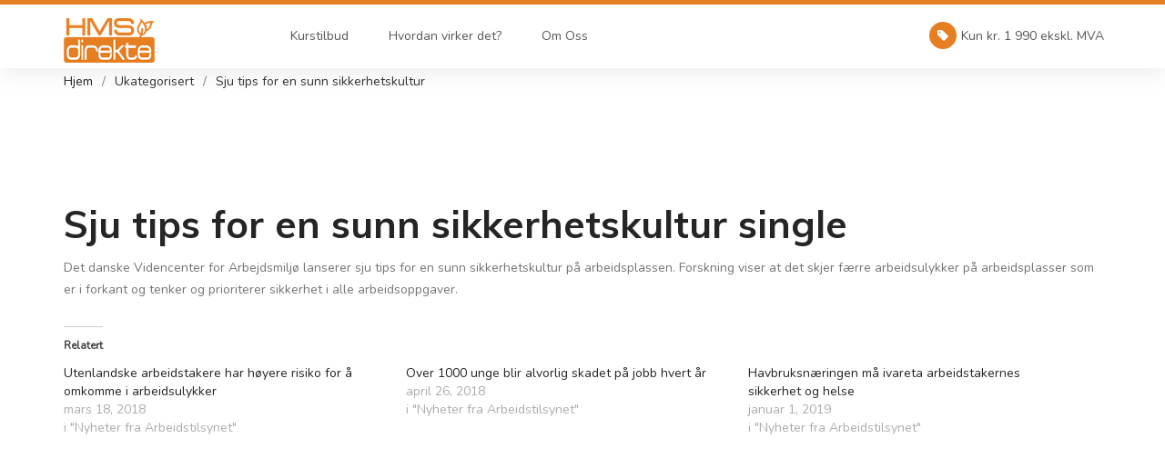

--- FILE ---
content_type: text/html; charset=utf-8
request_url: https://www.google.com/recaptcha/api2/aframe
body_size: 140
content:
<!DOCTYPE HTML><html><head><meta http-equiv="content-type" content="text/html; charset=UTF-8"></head><body><script nonce="dpQ_DwtoxVUSZ4bgXYfAzg">/** Anti-fraud and anti-abuse applications only. See google.com/recaptcha */ try{var clients={'sodar':'https://pagead2.googlesyndication.com/pagead/sodar?'};window.addEventListener("message",function(a){try{if(a.source===window.parent){var b=JSON.parse(a.data);var c=clients[b['id']];if(c){var d=document.createElement('img');d.src=c+b['params']+'&rc='+(localStorage.getItem("rc::a")?sessionStorage.getItem("rc::b"):"");window.document.body.appendChild(d);sessionStorage.setItem("rc::e",parseInt(sessionStorage.getItem("rc::e")||0)+1);localStorage.setItem("rc::h",'1768679078080');}}}catch(b){}});window.parent.postMessage("_grecaptcha_ready", "*");}catch(b){}</script></body></html>